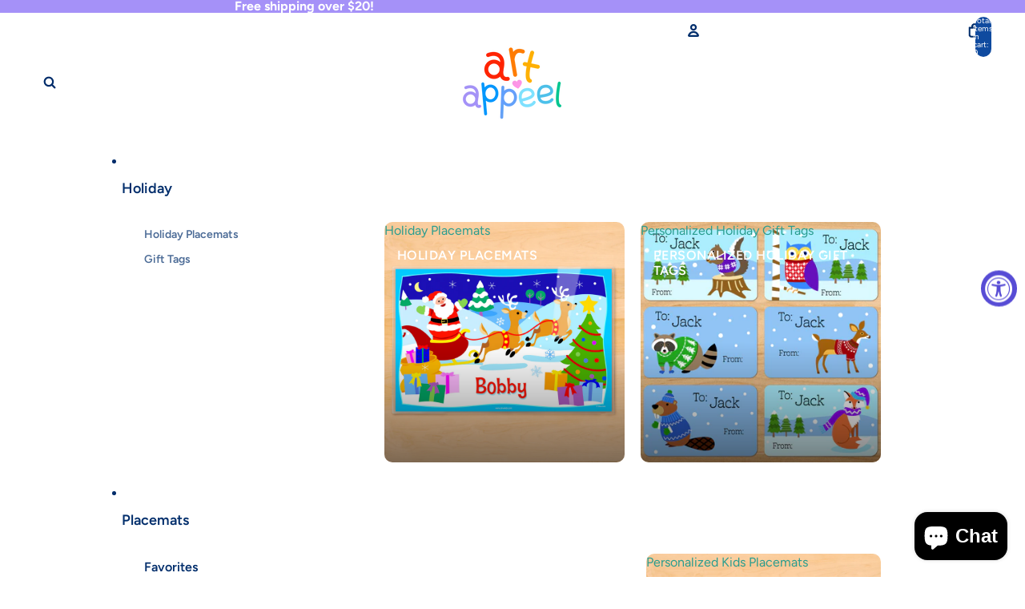

--- FILE ---
content_type: text/javascript
request_url: https://www.artappeel.com/cdn/shop/t/39/assets/email-signup.js?v=11926998321451148611762738872
body_size: -171
content:
class EmailSignupBlock extends HTMLElement{constructor(){super(),this.lastButtonWidth=0,this.observer=void 0,this.adjustInputPadding=this.adjustInputPadding.bind(this)}connectedCallback(){this.button=this.querySelector(".email-signup__button--integrated"),this.input=this.querySelector(".email-signup__input"),this.inputGroup=this.querySelector(".email-signup__input-group");const isTextButton=this.button&&this.button.classList.contains("email-signup__button--text");this.button&&this.input&&this.inputGroup&&isTextButton&&(this.adjustInputPadding(),this.observer=new ResizeObserver(()=>{this.adjustInputPadding()}),this.observer.observe(this.button),"fonts"in document&&document.fonts.ready.then(()=>{this.adjustInputPadding()}))}disconnectedCallback(){this.observer&&this.observer.disconnect()}adjustInputPadding(){if(!this.button||!this.inputGroup)return;const buttonWidth=this.button.offsetWidth;buttonWidth!==this.lastButtonWidth&&(this.lastButtonWidth=buttonWidth,this.inputGroup.style.setProperty("--button-actual-width",`${buttonWidth}px`))}}customElements.get("email-signup-block")||customElements.define("email-signup-block",EmailSignupBlock);
//# sourceMappingURL=/cdn/shop/t/39/assets/email-signup.js.map?v=11926998321451148611762738872
